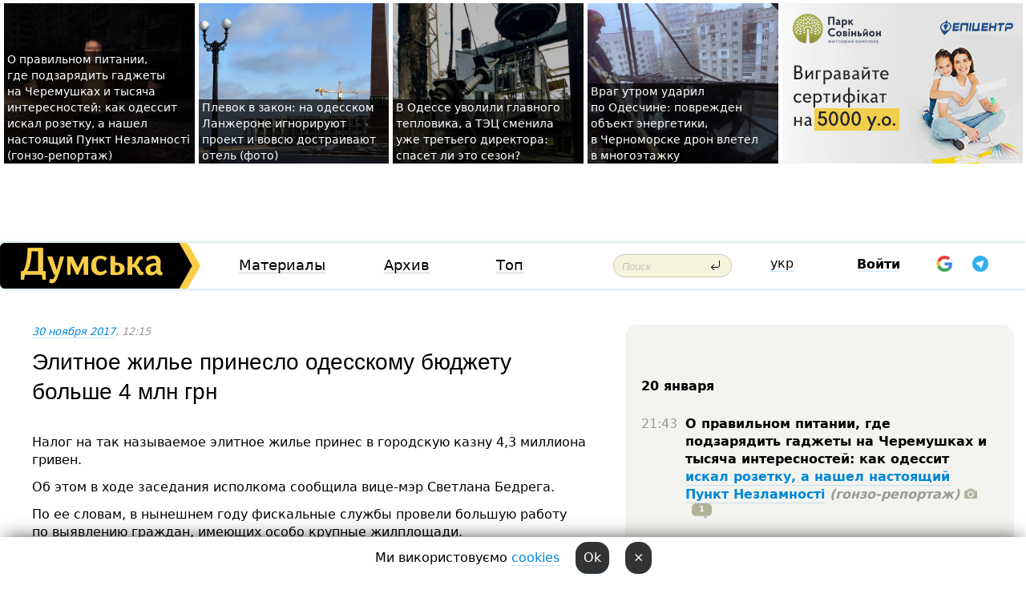

--- FILE ---
content_type: text/html; charset=windows-1251
request_url: https://dumskaya.net/news/elitnoe-zhile-prineslo-odesskomu-byudzhetu-bolsh-079930/
body_size: 16853
content:
<!-- yes ads --><!-- 19 0    --><!-- [ 0 ]--><!-- 3 0    --><!-- [ 0 ]--><!-- 7 0    --><!-- [ 0 ]--><!-- 1 0    --><!-- [ 0 ]--><!-- 8 0    --><!-- [ 0 ]--><!-- 6 0    --><!-- [ 0 ]--><!DOCTYPE html PUBLIC "-//W3C//DTD XHTML 1.0 Transitional//EN" "http://www.w3.org/TR/xhtml1/DTD/xhtml1-transitional.dtd">
<html>
<head>
<link rel="alternate" hreflang="ru" href="https://dumskaya.net/news/elitnoe-zhile-prineslo-odesskomu-byudzhetu-bolsh-079930/" /><meta http-equiv="Content-Type" content="text/html; charset=windows-1251" />
<title>Элитное жилье принесло одесскому бюджету больше 4 млн грн  | Новости Одессы</title>
<meta name="Description" content="Налог на&nbsp;так&nbsp;называемое элитное жилье принес в&nbsp;городскую казну 4,3&nbsp;миллиона гривен." /><meta name="apple-itunes-app" content="app-id=980928710">
<meta name="google-play-app" content="app-id=com.wininteractive.dumskaya">
<meta property="fb:app_id" content="192205030793137" />
<meta name="robots" content="max-image-preview:standard">

<meta http-equiv="X-UA-Compatible" content="IE=edge" />
<meta name="geo.position" content="46.466667;30.733333" />
<meta name="ICBM" content="46.466667, 30.733333" />
<meta name="geo.placename" content="Odessa, Ukraine" />
<meta name="geo.region" content="ua" />
<meta name="google-signin-client_id" content="192778080836-sl2lvtcv4ptsj6cgpp99iq5cgldh1bmq.apps.googleusercontent.com">
 <link rel="stylesheet" type="text/css" href="/css/main28.css?5" media="screen" />

<link rel="stylesheet" type="text/css" href="/css/print.css" media="print" />




<!--[if IE]>
<link rel="stylesheet" type="text/css" href="/css/ie.css"  media="screen"/>
<![endif]-->
<link rel="SHORTCUT ICON" href="/i3/favicon.png" />



<!-- Google tag (gtag.js) 
<script async src="https://www.googletagmanager.com/gtag/js?id=G-2EMXL010BL"></script>
<script>
  window.dataLayer = window.dataLayer || [];
  function gtag(){dataLayer.push(arguments);}
  gtag('js', new Date());

  gtag('config', 'G-2EMXL010BL');
</script>


<script async src="https://securepubads.g.doubleclick.net/tag/js/gpt.js"></script>
-->


<meta property="og:url" content="https://dumskaya.net/news/elitnoe-zhile-prineslo-odesskomu-byudzhetu-bolsh-079930/" />
<meta property="og:title" content="Элитное жилье принесло одесскому бюджету больше 4 млн грн" />
<meta property="og:type" content="article" />
<script>

  window.googletag = window.googletag || {cmd: []};
  googletag.cmd.push(function() {
    googletag.defineSlot('/22908122590,22969254535/dumskaya.net_desktop_article_bottom', [728, 90], 'div-gpt-ad-1696932866002-0').addService(googletag.pubads());
    googletag.pubads().enableSingleRequest();
    googletag.enableServices();
  });

window.googletag = window.googletag || {cmd: []};
googletag.cmd.push(function() {
googletag.defineSlot('/22908122590,22969254535/dumskaya.net_desktop_article_right_1', [[160, 600], [300, 250], [300, 600]], 'div-gpt-ad-1695373137563-0').addService(googletag.pubads());
googletag.pubads().enableSingleRequest();
googletag.enableServices();
});
</script>
<script>
window.googletag = window.googletag || {cmd: []};
googletag.cmd.push(function() {
googletag.defineSlot('/22908122590,22969254535/dumskaya.net_desktop_article_right_2', [[300, 250], [160, 600], [300, 600]], 'div-gpt-ad-1695373508230-0').addService(googletag.pubads());
googletag.pubads().enableSingleRequest();
googletag.enableServices();
});
</script>

<div id="fb-root"></div>
<script>(function(d, s, id) {
  var js, fjs = d.getElementsByTagName(s)[0];
  if (d.getElementById(id)) return;
  js = d.createElement(s); js.id = id;
  js.src = "//connect.facebook.net/ru_RU/all.js#xfbml=1&appId=192205030793137";
  fjs.parentNode.insertBefore(js, fjs);
}(document, 'script', 'facebook-jssdk'));</script><script type="text/javascript" src="/js/main5.js?3"></script>
 	
<link rel="image_src" href="http://dumskaya.net/i3/facebookblank.png" />
<meta property="og:image" content="http://dumskaya.net/i3/facebookblank.png"/><script type="text/javascript" src="/js/swfobject.js"></script>
<!--<script type="text/javascript" src="/js/adriver.core.2.js"></script>-->
<script src="https://apis.google.com/js/platform.js" async defer></script>


<!-- Meta Pixel Code -->
<script>
  !function(f,b,e,v,n,t,s)
  {if(f.fbq)return;n=f.fbq=function(){n.callMethod?
  n.callMethod.apply(n,arguments):n.queue.push(arguments)};
  if(!f._fbq)f._fbq=n;n.push=n;n.loaded=!0;n.version='2.0';
  n.queue=[];t=b.createElement(e);t.async=!0;
  t.src=v;s=b.getElementsByTagName(e)[0];
  s.parentNode.insertBefore(t,s)}(window, document,'script',
  'https://connect.facebook.net/en_US/fbevents.js');
  fbq('init', '194518193344446');
  fbq('track', 'PageView');
</script>
<noscript><img height="1" width="1" style="display:none"
  src="https://www.facebook.com/tr?id=194518193344446&ev=PageView&noscript=1"
/></noscript>
<!-- End Meta Pixel Code -->


</head>




<body onload="" >

<header>

<noindex class=counter>
</noindex>

<div id=tops style='max-width:100%; width:100%;'>
<a name=top></a>

<!-- 2 3    --><!-- banner 1179 ЗАРС_ПК: priority: 2 shows:0<Br> --><!-- banner 1165 зезман2: priority: 1 shows:0<Br> --><!-- banner 1181 брендинг: priority: 1 shows:0<Br> --><!-- [ 0 ]--><table width=100% style='margin-top:3px;'><tr>
<td>


<table class=topstable style='width:100%; max-width:100%'><tr>
<td style='width:3px;'>&nbsp;</td>



<td class=tops style='background: url(/pics/b2/75933newsvideopic_gde-podzaryadit-gadzhety-na-cheremushkah-kak-pra1768739422190025.jpg) no-repeat; 
background-position: center top; background-size:cover; text-indent:0; padding:0 ;height:200px; vertical-align:bottom; ; cursor: pointer;' onclick="window.location='/news/gde-podzaryadit-gadzhety-na-cheremushkah-kak-pra-190025/';">
<div style='margin-left:4px; margin-right:4px; box-shadow: 4px 0 0 rgba(0,0,0,0.7), -4px 0 0 rgba(0,0,0,0.7); background:rgba(0,0,0,0.7);'><a href=/news/gde-podzaryadit-gadzhety-na-cheremushkah-kak-pra-190025/ style='text-indent:0; color:#fff; font-size:14px;
   display: inline; margin-bottom:0; line-height:20px; border: none; text-decoration: none;'>О&nbsp;правильном питании, где&nbsp;подзарядить гаджеты на&nbsp;Черемушках и&nbsp;тысяча интересностей: как&nbsp;одессит искал розетку, а&nbsp;нашел настоящий Пункт Незламності (гонзо-репортаж) </a></div>
</td>
<td style='width:3px;'>&nbsp;</td>
<td class=tops style='background: url(/pics/c3/picturepicture_176882963349435978464365_3904.jpeg) no-repeat; 
background-position: center top; background-size:cover; text-indent:0; padding:0 ;height:200px; vertical-align:bottom; ; cursor: pointer;' onclick="window.location='/news/plevok-v-zakon-na-odesskom-lanzherone-ignoriruyu-190034/';">
<div style='margin-left:4px; margin-right:4px; box-shadow: 4px 0 0 rgba(0,0,0,0.7), -4px 0 0 rgba(0,0,0,0.7); background:rgba(0,0,0,0.7);'><a href=/news/plevok-v-zakon-na-odesskom-lanzherone-ignoriruyu-190034/ style='text-indent:0; color:#fff; font-size:14px;
   display: inline; margin-bottom:0; line-height:20px; border: none; text-decoration: none;'>Плевок в&nbsp;закон: на&nbsp;одесском Ланжероне игнорируют проект и&nbsp;вовсю достраивают отель (фото) </a></div>
</td>
<td style='width:3px;'>&nbsp;</td>
<td class=tops style='background: url(/pics/b8/42388newsvideopic_odesskiy-blekaut_40811768843028190028.jpg) no-repeat; 
background-position: center top; background-size:cover; text-indent:0; padding:0 ;height:200px; vertical-align:bottom; ; cursor: pointer;' onclick="window.location='/news/odesskiy-blekaut_4081-190028/';">
<div style='margin-left:4px; margin-right:4px; box-shadow: 4px 0 0 rgba(0,0,0,0.7), -4px 0 0 rgba(0,0,0,0.7); background:rgba(0,0,0,0.7);'><a href=/news/odesskiy-blekaut_4081-190028/ style='text-indent:0; color:#fff; font-size:14px;
   display: inline; margin-bottom:0; line-height:20px; border: none; text-decoration: none;'>В&nbsp;Одессе уволили главного тепловика, а&nbsp;ТЭЦ&nbsp;сменила уже&nbsp;третьего директора: спасет ли&nbsp;это&nbsp;сезон? </a></div>
</td>
<td style='width:3px;'>&nbsp;</td>
<td class=tops style='background: url(/pics/b2/56220newsvideopic_vrag-utrom-udaril-po-odeschine-povrezhden-obekt1768893012190039.jpg) no-repeat; 
background-position: center top; background-size:cover; text-indent:0; padding:0 ;height:200px; vertical-align:bottom; ; cursor: pointer;' onclick="window.location='/news/vrag-utrom-udaril-po-odeschine-povrezhden-obekt-190039/';">
<div style='margin-left:4px; margin-right:4px; box-shadow: 4px 0 0 rgba(0,0,0,0.7), -4px 0 0 rgba(0,0,0,0.7); background:rgba(0,0,0,0.7);'><a href=/news/vrag-utrom-udaril-po-odeschine-povrezhden-obekt-190039/ style='text-indent:0; color:#fff; font-size:14px;
   display: inline; margin-bottom:0; line-height:20px; border: none; text-decoration: none;'>Враг&nbsp;утром ударил по&nbsp;Одесчине: поврежден объект энергетики, в&nbsp;Черноморске дрон влетел в&nbsp;многоэтажку </a></div>
</td>
<td style='width:3px;'>&nbsp;</td>
</tr></table>

</td>




<td height=214 width=304>
<!--!2--><!--ban2--> <noindex><a href=/ad//click/?ban=1179 target=_blank rel=nofollow class=nobo style='border:none'><img  class=nobo  src=/banner/zarspk/ alt='ЗАРС_ПК' ></a><br></noindex> <!--]ban2-->
</td>

</tr></table></div>


<nav id=nav class=nav> <!-- ng 18px -->
<div id=menuitems style='background-color:#fff;'>

<div class=logocell><a href=/ title='Думская - новости Одессы, анализ одесской политики. Интересные новости в Одессе 
 и аналитические статьи.' style='height:57px;font-size:0; border:none;'><img src=/i/logoua.png 
alt='Думская - новости Одессы, анализ одесской политики. 
Интересные новости в Одессе и аналитические статьи.' style='display:inline-block;height:57px;'>
</a></div>
<div class=rightcell>  <!-- right cell -->
<div class=innertable>  <!-- inner table -->

<!-- menu cell -->
<div class=cell2pc></div>
<div class=menuitemscell>

<!-- menu table-->
<div class=menutable> 
<div style='display: table-cell; width:26%; text-align:left;'><a title='...... .. ......' href=/articles/ class=menuitem>Материалы</a></div><div style='display: table-cell; width:25%;'><a class=menuitemsel title='Архив' href=/allnews/>Архив</a></div><div style='display: table-cell; width:23%;'><a title='Найбільш популярні новини Одеси за тиждень' href=/topweek/ class=menuitem>Топ</a></div></div>
</div>
<!--<div class=cell2pc></div>-->
<!--<div class=cellline></div>-->
<!-- search cell -->
<div class=cellsearch>
<form class=searchform action=/search/// method=get style=''><div style='position:relative; width:100%'>
<input id=first class=searchinp type=text name=query placeholder='Поиск' 
onfocus="this.placeholder = ''" onblur="this.placeholder = 'Поиск'" >
<input type=image src=/i/enter.png class=searchgo>
</div></form></div>
<!--<div class=cellline></div>-->
<div style='display: table-cell; width:6%;'><div style='padding-top:15px;'><a style='color:#000' href=/setlang/ua/>укр</a></div> </div>
<script>
function showuserinfo()
{ 
 g('userinfo').className="userinfovisible";
 document.body.addEventListener('click', boxCloser, false);
}

function hideuserinfo()
{ 
 g('userinfo').className="userinfohidden";
 document.body.removeEventListener('click', boxCloser, false);
}

var last=0;

function ts()
{
 return new Date().getTime()/1000;
}

function shownewcomments()
{ 
 if (ts()-last<0.1) return;
 document.body.addEventListener('click', boxCloser, false);
 g('newcomments').className="newcommentsvisible";
 g('newcomments').style.display='block';
 g('nclink').href="javascript:hidenewcomments()";
 last=ts();
}

function hidenewcomments()
{ 
 if (ts()-last<0.1) return;
 document.body.removeEventListener('click', boxCloser, false);
 g('newcomments').className="newcommentshidden";
 g('newcomments').style.display='none';
 g('nclink').href="javascript:shownewcomments()";
 last=ts();
}


function boxCloser(e)
{
//alert(e.target.id);
  if (e.target.id != 'userinfo' && e.target.id != 'newcomments' && e.target.id != 'login' && e.target.id != 'psw')
  {
    hideuserinfo();
    hidenewcomments();
  }
}  

window.onscroll = function() {
t=window.pageYOffset;
 if (t>302){
 g('nav').className='navfixed';
 document.getElementsByTagName("BODY")[0].style.marginTop='141px';
 document.getElementById("newcomments").style.top='57px';
}
else
{
 g('nav').className='nav';
 document.getElementsByTagName("BODY")[0].style.marginTop='0';
 document.getElementById("newcomments").style.top='360px';
}
}

</script>
<!--<div class=cell2pc></div>-->
<div class=celluser style='text-align: center;'>
<div class=cellnouser style='height:30px; width:335px; vertical-align:middle; text-align:center;'><div class=cell1user style='text-align:center; margin:0 auto;'>
<div style='display: inline-block;position: relative;'>
<div style='display: inline-block;'>
<a href=javascript:showuserinfo()  id=pp
 style='color:#000;text-decoration:none;margin-left:0;display:inline-block;line-height:16px;'><b>Войти</b></a><script>

  function urlencode( s )
   {
      return encodeURIComponent( s );
   }


function authInfo(data) {
uid=data.session.user.id;
first_name=data.session.user.first_name;
last_name=data.session.user.last_name;
hash="expire="+data.session.expire+"&mid"+data.session.mid+"&secret="+data.session.secret+"&sid="+data.session.sid+"&sig="+data.session.sig;
window.location="/vkreg///"+urlencode(uid)+"/?returnurl="+urlencode(window.location.href)+"&name="+urlencode(first_name)+" "+urlencode(last_name)+"&hash="+urlencode(hash);
}

</script>
<!--<img src=/i3/fb-login.gif id=zz onclick="FB.login( registerfb(), {scope: 'email'})  " style='margin-left:20px;padding-bottom:3px;vertical-align:middle;cursor:pointer;width:20px;height:20px;'>
-->

      <script>


var accessToken='';

function registerfb()
{
FB.api('/me', function(response) {

FB.getLoginStatus(function(response) {
 accessToken=response.authResponse.accessToken;
});
var name= response.name;
var email= response.email;
var id= response.id; 
var link= response.link;
var public_key = accessToken;
window.location="/fbreg///?fbid="+urlencode(id)+"&fbname="+urlencode(name)+"&fburl="+urlencode('/news/elitnoe-zhile-prineslo-odesskomu-byudzhetu-bolsh-079930///')+"&fbemail="+urlencode(email)+"&key="+urlencode(public_key);
});
}
        window.fbAsyncInit = function() {
          FB.init({
            appId      : '192205030793137',
            version    : 'v3.2',
            status     : true, 
            cookie     : true,
            xfbml      : true,
            oauth      : true,
          });
        };
        (function(d){
           var js, id = 'facebook-jssdk'; if (d.getElementById(id)) {return;}
           js = d.createElement('script'); js.id = id; js.async = true;
           js.src = "//connect.facebook.net/en_US/sdk.js";
           d.getElementsByTagName('head')[0].appendChild(js);
         }(document));
      </script>

<div  style='display:inline-block; padding-left:15px;vertical-align:middle;' id=fblog>  <div id="fb-root"></div>
<div class="fb-login-button" on-login="registerfb()" data-scope="email">&rarr;</div></div>

<div class="g-signin2" data-onsuccess="onSignIn" id=gbtn style='display:none;'></div>



<form id=gform2 method=post action="/googlereg/" style='display:none;'>
<input type=hidden name=gid id=gid2>
<input type=hidden name=nickname id=nickname2>
<input type=hidden name=email id=email2>
<input type=hidden name=pic id=pic2>
<input type=hidden name=backurl value="/news/elitnoe-zhile-prineslo-odesskomu-byudzhetu-bolsh-079930///">
</form>

<div id=tgbtn style='display:none;'><script async src="https://telegram.org/js/telegram-widget.js?22" data-telegram-login="dumskayalogin_bot" data-size="small" data-auth-url="https://dumskaya.net/telegram//login/" data-request-access="write"></script>
</div>


<script>
function onSignIn(googleUser)
{
 var profile = googleUser.getBasicProfile();
 g('gid2').value=profile.getId();
 g('nickname2').value=profile.getName();
 g('email2').value=profile.getEmail();
 g('pic2').value=profile.getImageUrl();
 g('gform2').submit();
}

function z()
{
show('gbtn');
hide('xx');
hide('zz');
hide('tg');
hide('fblog');
hide('pp');
}

function tg()
{
show('tgbtn');
hide('xx');
hide('zz');
hide('fblog');
hide('tg');
hide('pp');
}

</script>

<img src=/i3/google.png id=xx onclick="z();" 
style='margin-left:20px;padding-bottom:3px;vertical-align:middle;cursor:pointer;width:20px;height:20px;'>

<img src=/i/telegram.png id=tg onclick="tg();" 
style='margin-left:20px;padding-bottom:3px;vertical-align:middle;cursor:pointer;width:20px;height:20px;'>
</div>
<div id=userinfo class=userinfohidden style='position:absolute;width:250px;left:-90px;'><div style='padding:20px;' >
<center ><b>Войти</b></center><br>
<form action=/enter/ method=post>
<input type=hidden id=turing name=turing value=43>
<script>
 document.getElementById('turing').value='42';
</script>
<input type=hidden name=backurl value=''>

<table id=userinfo1>
<tr><td width=150 style='padding-top:3px;'>E-mail<br><br> </td><td> 
<input type=text id=login name=login value='' class=inp17>  </td></tr>
<tr><td style='padding-top:3px;'>Пароль<br><br></td><td> <input type=password id=psw name=password class=inp17>  </td></tr>
</tr>



<tr><td></td>  <td align=right><input name=submitbutton type=submit value='Войти' style=';width:90px; display:block;'>
</td><td> 

</table>
</form>
<Br><a href=/register/>Регистрация</a><br><a href=/skleroz/>Восстановление пароля</a>
</div>
</div>
</div>
</div>
</div>


<div id=newcomments class=newcommentshidden><div style='padding:8px;font-size:13px; font-weight:bold;'> Новые комментарии:</div></div>
</div>

</div><!-- inner table -->
</div> <!-- right cell -->
</div> <!-- menuitems -->

</nav>

</header>
<br>



<div class=content>
<script type="text/javascript">

AJAX2("/ajaxcounter///?page=079930&pclass=20&mob=0");

  
document.onkeydown = NavigateThrough;
function NavigateThrough (event)
    {
    if (!document.getElementById) return;
    if (window.event) event = window.event;
	if (event.ctrlKey && ((event.keyCode == 0xA)||(event.keyCode == 0xD)) )
	    {
var x = window.getSelection();
var z = x.anchorNode.parentNode;
var t= z.innerText;
//alert();

var sel = window.getSelection().toString();
sel=sel.replace("&nbsp;", " ");
t=t.replace("&nbsp;", " ");
          
sel=sel.replace(/\u00A0/g, " ");
t=t.replace(/\u00A0/g, " ");
//alert(t);
AJAX("/news/elitnoe-zhile-prineslo-odesskomu-byudzhetu-bolsh-079930/ctrlenter/",encodeURI(sel+"///"+t));
alert("Информация про ошибку отправлена в редакцию! Спасибо за помощь");
           }
    }
</script>
<img src="/ajaxcounter///?page=079930&pclass=20&mob=0" width=1 height=1 style='visibility:none'>


<Br><Br>
  
<link rel="canonical" href="https://dumskaya.net/news/elitnoe-zhile-prineslo-odesskomu-byudzhetu-bolsh-079930/" />

<table width=100% style='max-width:1600px;'><tr>

<td class=newscol style='padding-right:20px; border:0; background: #fff;' rowspan=2>

<div style='max-width:700px; margin: 0 auto; font-size:16px; background:#fff;'>




    


<div style='color:#999; font-size:13px;'><i><a href=/allnews///2017/11/30/>30 ноября 2017</a>, 12:15</i>  &nbsp;&nbsp;  </div>



<div style='height:10px;'></div>

<h1>Элитное жилье принесло одесскому бюджету больше 4 млн грн</h1>

<br>

   







</div></div>


<script>

function photovote(id)
{
 AJAX("/index.php?class=29&id="+id+"&settemplate=vote");
}

</script>


<style>
#textdiv
{
 max-width:700px;
margin: 0 auto;
margin-bottom:10px;
}
</style>

<div id=textdiv style=' background:#fff;padding-left:20px; padding-right:20px; '>

  
<p>Налог на&nbsp;так&nbsp;называемое элитное жилье принес в&nbsp;городскую казну 4,3&nbsp;миллиона гривен.</p><p>Об этом в&nbsp;ходе заседания исполкома сообщила вице-мэр Светлана Бедрега. </p>




</div>



<div style='background:#fff;'>


</div>



<div id=textdiv style=' background:#fff; padding-left:20px; padding-right:20px;'>

<p>По ее&nbsp;словам, в&nbsp;нынешнем году фискальные службы провели большую работу по&nbsp;выявлению граждан, имеющих особо крупные жилплощади.</p><p>&laquo;Было зафиксировано 292&nbsp;человека, которые по&nbsp;данному налогу заплатили в&nbsp;бюджет 4,3&nbsp;млн&nbsp;грн&raquo;, &mdash;&nbsp;отметила она. </p><p>Напомним, что&nbsp;речь идет о&nbsp;тех&nbsp;гражданах, которые имеют квартиру площадью свыше 300&nbsp;квадратных метров или&nbsp;частный дом&nbsp;площадью свыше 500&nbsp;квадратных метров. Они&nbsp;платят городу по&nbsp;25&nbsp;тысяч гривен в&nbsp;год. </p>&nbsp;<script>
</script><br>

 <b>СМЕРТЬ РОССИЙСКИМ ОККУПАНТАМ!</b>  
<br>


<!-- -->




</div>


<div style='max-width:700px; margin: 0 auto; font-size:16px; '>
<div style='background:#fff;'>






                                 
                                   





 <!--!19-->

<script>
  setTimeout("AJAX('/ad//ajaxsaveview/?place=1');",5000);
</script>










</div></div>


  

<br><br>
<span style='color:#bbb'>Заметили ошибку? Выделяйте слова с ошибкой и нажимайте control-enter<br></span>
<div class=hideprint>
<br>

 








<div style='background:#fff;'>

<table><tr>
<!--<td width=75>
<NOINDEX><a href="http://twitter.com/share" class="twitter-share-button" data-text="Элитное жилье принесло одесскому бюджету больше 4 млн грн #odessa" data-count="horizontal" data-via="dumskaya_net">Tweet</a><script type="text/javascript" src="https://platform.twitter.com/widgets.js"></script></NOINDEX>
</td>-->


<td width=180 align=left>
<NOINDEX>

<div class="fb-like" data-href="https://dumskaya.net/news/elitnoe-zhile-prineslo-odesskomu-byudzhetu-bolsh-079930/" data-send="false" data-layout="button_count" data-width="150" data-show-faces="true" data-action="recommend" data-font="tahoma"></div>
</NOINDEX>
</td>
<Td>
 <a href=#top>Наверх &uarr;</a>
</td>
</tr></table>
</div>
</div>

<div style='background:#fff;'>
<br><div class="line1" style='margin-bottom:7px;'> </div>
<div class=hideprint>


<!--!3-->
</div>
</div>



</div>

<div style='display:'>




<div style='display: inline-block; vertical-align:top'>
<br><br><!--!7-->
</div>

<div style='height:7px;'></div>
</div>
<div class=hideprint>
<div class=line1> </div>



<div style='display:; background:#fff'>




<script>
function comform(id)
{
var t='<br><form action=/comment/'+id+'/addcomment// method=post id=f'+id+' style=display:inline onsubmit="return socialsubmit('+id+')">';
t+='<input type=hidden name=returnurl value="/news/elitnoe-zhile-prineslo-odesskomu-byudzhetu-bolsh-079930///">';
t+='<textarea name=comment class=sendtextbig id=text'+id+'></textarea><div style="display:none; padding:5px; background:#eee;" id=putpic'+id+'>Адрес картинки в интернете: <input type=text name=picsource style="width:400px" id=putpicsrc'+id+'></div><input type=submit value="Ответить" name=ans><input type=button value="Вставить картинку" onclick=putpic('+id+') id=putpicbtn'+id+'><Br></form> ';
x=g('comm'+id);
x.innerHTML=t;
g('text'+id).focus();
}

function unhidecom(id)
{
 hide('hidlink'+id);
 show('hidden'+id);
}
</script>


<a name=comments> </a> <!--<B>Комментарии:</b> 
<br> --> <br> 



<script>

var setid=0;
var txt0='';

function ReplaceAll(Source,stringToFind,stringToReplace){
  var temp = Source;
    var index = temp.indexOf(stringToFind);
        while(index != -1){
            temp = temp.replace(stringToFind,stringToReplace);
            index = temp.indexOf(stringToFind);
        }
        return temp;
}

function save(id)
{
 txt= g('ed'+id).value;
 txt=ReplaceAll(txt,".","&#46;");
 txt=encodeURIComponent(txt);
//alert(txt);
 AJAX("/comment//saveedit/"+id+"/"+ txt +"/");
}

function cancel(id)
{
 g('ctxt'+id).innerHTML=txt0;
 show('edlink'+id);
}

function editcom(id)
{
 hide('edlink'+id);
 txt0=g('ctxt'+id).innerHTML;
 txt=ReplaceAll(txt0,"<br>",String.fromCharCode(10));
 txt=ReplaceAll(txt,"&laquo;",'"');
 txt=ReplaceAll(txt,"&raquo;",'"');
 txt=ReplaceAll(txt,"&nbsp;",' ');
 txt=ReplaceAll(txt,"&mdash;",'-');

 txt=ReplaceAll(txt,"Сохранить изменения Отмена",'');


 txt=ReplaceAll(txt,"«",'"');
 txt=ReplaceAll(txt,"»",'"');

 txt=ReplaceAll(txt,"https://www.youtube.com/embed/", ">https://www.youtube.com/watch?v=");
 txt=ReplaceAll(txt,'" frameborder=','<');

 txt=txt.replace(/(<([^>]+)>)/ig,"");
 g('ctxt'+id).innerHTML="<textarea id=ed"+id+" style='width:400px; height:200px;'>"+txt+"</textarea><br><button onclick=save("+id+") style='padding:5px;'>Сохранить изменения</button> <button onclick=cancel("+id+") style='padding:5px;'>Отмена</button>";
}


function win2utf(s)
{
 var t='';
   for(var i=0; i<s.length; i++)
    {
       c=s[i].charCodeAt(0);
       if (c<=127 || c>255) {t+=String.fromCharCode(c); continue; }
       if (c>=192 && c<=207)    {t+=String.fromCharCode(208)+'"'. String.fromCharCode(c-48); continue; }
       if (c>=208 && c<=239) {t+=String.fromCharCode(208)+String.fromCharCode(c-48); continue; }
       if (c>=240 && c<=255) {t+=String.fromCharCode(209)+String.fromCharCode(c-112); continue; }
       if (c==184) { t+=String.fromCharCode(209)+String.fromCharCode(209); continue; };
            if (c==168) { t+=String.fromCharCode(208)+String.fromCharCode(129);  continue; };
            if (c==184) { t+=String.fromCharCode(209)+String.fromCharCode(145); continue; };
            if (c==168) { t+=String.fromCharCode(208)+String.fromCharCode(129); continue; };
            if (c==179) { t+=String.fromCharCode(209)+String.fromCharCode(150); continue; };
            if (c==178) { t+=String.fromCharCode(208)+String.fromCharCode(134); continue; };
            if (c==191) { t+=String.fromCharCode(209)+String.fromCharCode(151); continue; };
            if (c==175) { t+=String.fromCharCode(208)+String.fromCharCode(135); continue; };
            if (c==186) { t+=String.fromCharCode(209)+String.fromCharCode(148); continue; };
            if (c==170) { t+=String.fromCharCode(208)+String.fromCharCode(132); continue; };
            if (c==180) { t+=String.fromCharCode(210)+String.fromCharCode(145); continue; };
            if (c==165) { t+=String.fromCharCode(210)+String.fromCharCode(144); continue; };
            if (c==184) { t+=String.fromCharCode(209)+String.fromCharCode(145); continue; };
   }
   return t;
}



function socialsubmit(id)
{
 
 
 if (!stop) g('f'+id).submit();
}


function showthread(id)
{
 hide('show'+id);
 show('data'+id);
}

function putpic(id)
{
 show('putpic'+id);
 g('putpicsrc'+id).focus();
 hide('putpicbtn'+id);
}

function admindel(id)
{
 AJAX("/index.php?class=27&id="+id+"&delcom=1");
}

function adminhide(id)
{
 AJAX("/index.php?class=27&id="+id+"&delcom=5");
}

function adminshow(id)
{
 AJAX("/index.php?class=27&id="+id+"&delcom=6");
}


function checkpic(id)
{
 var pic=g('compic'+id);

 if (pic.width>2200 || pic.height>2200)
 {
  pic.src='';
  pic.height=0;
  pic.width=0;
 }
else
{
 if (pic.width>900)
  pic.width=600;
 else
 if (pic.height>600) pic.height=600;
}
}


</script>



<div><a name=comment2369816></a>
 <div class=pb10  id=hidden2369816  >
<table><tr><td class=comtd1><a href=/user/nepredskazuemaya/ title='НеПрЕдСкАзУеМаЯ' style='border-bottom: none;'><img width=75 height=75 src=/pics/auserpics/userpic129670.jpg alt='НеПрЕдСкАзУеМаЯ' style='-webkit-border-radius: 38px; -moz-border-radius: 38px; border-radius: 38px;'></a></td><td cla1ss=comtd2>
<div style='background-color:#eee; border-radius:15px; padding:15px; color :#000; '>

<div style='min-height:25px;'><a href=/user/nepredskazuemaya/ class=user>НеПрЕдСкАзУеМаЯ</a>    <a href=/news/elitnoe-zhile-prineslo-odesskomu-byudzhetu-bolsh-079930/#comment2369816 class=comdate>30 ноября 2017, 12:22</a> &nbsp;   &nbsp; <span id=q2369816></span> &nbsp;  </div>
 <div id=ctxt2369816><font color=red>Комментарий нарушает <a href=/site/Pravila_obscheniya_na_nashem_sajte>правила</a> нашего сайта и был удалён.</font></div>
</div> 
&nbsp;&nbsp; <a class=comans href=javascript:comform(2369816)>Ответить</a> &nbsp;&nbsp;&nbsp;  

 <div id=comm2369816></div>

</td></tr></table>

</div><div class=comansd><div><a name=comment2369819></a>
 <div class=pb10  id=hidden2369819  >
<table><tr><td class=comtd1><a href=/user/joda-/ title='Joda' style='border-bottom: none;'><img width=75 height=75 src=/pics/auserpic.gif alt='Joda' style='-webkit-border-radius: 38px; -moz-border-radius: 38px; border-radius: 38px;'></a></td><td cla1ss=comtd2>
<div style='background-color:#eee; border-radius:15px; padding:15px; color :#000; '>

<div style='min-height:25px;'><a href=/user/joda-/ class=user>Joda</a>   &nbsp; <img src=/i/flags/de.gif alt='страна по ip - de'> <a href=/news/elitnoe-zhile-prineslo-odesskomu-byudzhetu-bolsh-079930/#comment2369819 class=comdate>30 ноября 2017, 12:28</a> &nbsp;   &nbsp; <span id=q2369819>+11</span> &nbsp;  &nbsp;&nbsp;&nbsp; </div>
 <div id=ctxt2369819>ну как обычно. 292 * 25000 = 7,3 млн. все норм, 3 украли</div>
</div> 
&nbsp;&nbsp; <a class=comans href=javascript:comform(2369819)>Ответить</a> &nbsp;&nbsp;&nbsp;  

 <div id=comm2369819></div>

</td></tr></table>

</div><div class=comansd><div id=show2370532 style='margin-left:70px;'><a href=javascript:showthread(2370532)><b>1 ответ &rarr;</b></a><br></div> <div id=data2370532 style='padding:5px;border:2px solid #ddd; display:none;'> <div><a name=comment2370532></a>
 <div class=pb10  id=hidden2370532  >
<table><tr><td class=comtd1><a href=/user/rss911/ title='rss911' style='border-bottom: none;'><img width=75 height=75 src=/pics/a8/userpic11684.gif alt='rss911' style='-webkit-border-radius: 38px; -moz-border-radius: 38px; border-radius: 38px;'></a></td><td cla1ss=comtd2>
<div style='background-color:#eee; border-radius:15px; padding:15px; color :#000; '>

<div style='min-height:25px;'><a href=/user/rss911/ class=user>rss911</a>    <a href=/news/elitnoe-zhile-prineslo-odesskomu-byudzhetu-bolsh-079930/#comment2370532 class=comdate>1 декабря 2017, 08:08</a> &nbsp;   &nbsp; <span id=q2370532>+1</span> &nbsp;  &nbsp;&nbsp;&nbsp; </div>
 <div id=ctxt2370532>А&nbsp;там&nbsp;счеты старые, &mdash;&nbsp;некоторые костяшки поизносились, поломались, и&nbsp;потерялись&#133</div>
</div> 
&nbsp;&nbsp; <a class=comans href=javascript:comform(2370532)>Ответить</a> &nbsp;&nbsp;&nbsp;  

 <div id=comm2370532></div>

</td></tr></table>

</div><div class=comansd></div></div> </div><br></div></div></div></div><div><a name=comment2369930></a>
 <div class=pb10  id=hidden2369930  >
<table><tr><td class=comtd1><a href=/user/d9d9/ title='d9d9' style='border-bottom: none;'><img width=75 height=75 src=/pics/auserpic.gif alt='d9d9' style='-webkit-border-radius: 38px; -moz-border-radius: 38px; border-radius: 38px;'></a></td><td cla1ss=comtd2>
<div style='background-color:#eee; border-radius:15px; padding:15px; color :#000; '>

<div style='min-height:25px;'><a href=/user/d9d9/ class=user>d9d9</a>   &nbsp; <img src=/i/flags/us.gif alt='страна по ip - us'> <a href=/news/elitnoe-zhile-prineslo-odesskomu-byudzhetu-bolsh-079930/#comment2369930 class=comdate>30 ноября 2017, 13:47</a> &nbsp;   &nbsp; <span id=q2369930>+3</span> &nbsp;  &nbsp;&nbsp;&nbsp; </div>
 <div id=ctxt2369930>Вообще-то налог на&nbsp;роскошь, а&nbsp;не&nbsp;на&nbsp;элитность. И&nbsp;жильё логично так&nbsp;называть.</div>
</div> 
&nbsp;&nbsp; <a class=comans href=javascript:comform(2369930)>Ответить</a> &nbsp;&nbsp;&nbsp;  

 <div id=comm2369930></div>

</td></tr></table>

</div><div class=comansd></div></div><div><a name=comment2369955></a>
 <div class=pb10  id=hidden2369955  >
<table><tr><td class=comtd1><a href=/user/nikolaevich-/ title='Nikolaevich' style='border-bottom: none;'><img width=75 height=75 src=/pics/auserpics/userpic84733.jpg alt='Nikolaevich' style='-webkit-border-radius: 38px; -moz-border-radius: 38px; border-radius: 38px;'></a></td><td cla1ss=comtd2>
<div style='background-color:#eee; border-radius:15px; padding:15px; color :#000; '>

<div style='min-height:25px;'><a href=/user/nikolaevich-/ class=user>Nikolaevich</a>   &nbsp; <img src=/i/flags/od.gif alt='страна по ip - od'> <a href=/news/elitnoe-zhile-prineslo-odesskomu-byudzhetu-bolsh-079930/#comment2369955 class=comdate>30 ноября 2017, 14:10</a> &nbsp;   &nbsp; <span id=q2369955>+5</span> &nbsp;  &nbsp;&nbsp;&nbsp; </div>
 <div id=ctxt2369955>Это&nbsp;разве деньги, это&nbsp;слёзы по&nbsp;сравнению с&nbsp;милиардным кредитом.</div>
</div> 
&nbsp;&nbsp; <a class=comans href=javascript:comform(2369955)>Ответить</a> &nbsp;&nbsp;&nbsp;  

 <div id=comm2369955></div>

</td></tr></table>

</div><div class=comansd></div></div>










<form action=/comments/610895/addcomment// style='display:inline' id=f enctype='multipart/form-data' method=post onsubmit="return socialsubmit('')"> 
        <input type=hidden name=MAX_FILE_SIZE value=1000000>
<input type=hidden name=returnurl value='/news/elitnoe-zhile-prineslo-odesskomu-byudzhetu-bolsh-079930///'>
<textarea name=comment class=sendtextbig id=text style='width:99%; max-width:420px;'></textarea><div style='display:none; padding:5px; background:#eee;' id=putpic>Адрес картинки в интернете: <input type=text name=picsource style='width:400px' id=putpicsrc></div><input type=submit value='Добавить комментарий'> <input type=button value='Вставить картинку' onclick=putpic('') id=putpicbtn>
</form> &nbsp;&nbsp; <a href=/site/Pravila_obscheniya_na_nashem_sajte>Правила</a><!--. &nbsp;&nbsp;<a href=/bans/>Забаненные</a> --> <div style='display: inline-block; margin-left:20px; vertical-align:top;'>

 <a href=#top>Наверх &uarr;</a>

</div>

<br><br>


<!--<div id=commentdisclaimer>Комментарии размещаются сторонними пользователями нашего сайта. Мнение редакции может не совпадать с мнением пользователей.</div>
<br>
-->



</div>

</div>

</td>









<td class="hideprint" style='padding-left:0;  border-right:0;width:500px; height:100%; '>





<div style='margin-right:15px;'>


<div style='padding:20px; border-radius:20px; margin-bottom:25px; border:1px solid #eee; display:none;'>
<a href=/sociologicalpoll//////////>Пройти соц. опрос от Думской:
<br><br>
Тема: &laquo;&raquo;</a>
</div>
</div>

<div id=news style='margin-right:15px;'>
<div>
<br>
  <!-- /22908122590,22969254535/dumskaya.net_desktop_article_right_1 -->
<!--<div id='div-gpt-ad-1695373137563-0' style='min-width: 160px; min-height: 250px;'>
<script>
googletag.cmd.push(function() { googletag.display('div-gpt-ad-1695373137563-0'); });
</script>
</div>
-->


<!--!1-->
<!--<Br>-->


<!--<br>
<a href=/ title='смотреть все новости Одессы' class=partyellow>Новости Одессы:</a>
<br>--> <br>


<div id=news style='background:0; border-radius:0; padding-left:0'>




<table>

<tr id=newstr1><Td class=newsdateline style='padding-top:0;' colspan=2><br>20 января<br></td></tr>
<tr id=newstr2><td style='padding-bottom:30px; text-align:left; width:50px;' ><span style='color:#999;padding-right:10px;'>21:43</span></td><td style='padding-bottom:30px; text-align:left; '  class=mega >  <span onclick=redir('/news/gde-podzaryadit-gadzhety-na-cheremushkah-kak-pra-190025/') style='font-weight:bold' class='ablack' >О правильном питании, где подзарядить гаджеты на Черемушках и тысяча интересностей: как одессит </span><a href=/news/gde-podzaryadit-gadzhety-na-cheremushkah-kak-pra-190025/ class=mega >искал розетку, а нашел настоящий Пункт Незламності</a><span onclick=redir('/news/gde-podzaryadit-gadzhety-na-cheremushkah-kak-pra-190025/') style='font-weight:bold' class='ablack' > <i style='color:#999'>(гонзо-репортаж)</i <nobr></span> <img src=/i/photos1.png alt='фотографии' style='display: inline; float: none; width:16px;'><a href=/news/gde-podzaryadit-gadzhety-na-cheremushkah-kak-pra-190025//#comments style='border:none;'><div style='display:inline-block; margin-left:8px; color:#fff; text-align:center;padding-top:0px; font-size:10px; width:25px; height:19px; background:url(/i/comments.png) no-repeat; background-size: 25px 19px;'>1</div></a></nobr> </td> </tr> 
 

<tr id=newstr3><td style='padding-bottom:30px; text-align:left; width:50px;' ><span style='color:#999;padding-right:10px;'>19:21</span></td><td style='padding-bottom:30px; text-align:left; ' >  Правоохранители тянут время? Волонтеры в Одесской области <a href=/news/pravoohorontci-tyagnut-chas-volonteri-zayavlyayu-190035/ >жалуются на задержки с возвратом автомобиля для военных</a><a href=/news/pravoohorontci-tyagnut-chas-volonteri-zayavlyayu-190035//#comments style='border:none;'><div style='display:inline-block; margin-left:8px; color:#fff; text-align:center;padding-top:0px; font-size:10px; width:25px; height:19px; background:url(/i/comments.png) no-repeat; background-size: 25px 19px;'>4</div></a></nobr> </td> </tr> 
 

<tr id=newstr4><td style='padding-bottom:30px; text-align:left; width:50px;' ><span style='color:#999;padding-right:10px;'>17:08</span></td><td style='padding-bottom:30px; text-align:left; ' ><a href=/news/ledyanaya-skazka-v-odesse-zamerz-tuman-fotozaris-190046/  style='border:none'><img src=/pics/d2/picturepicture_176890961260374443464383_43212.jpg style='width:125px; float:right'></a>  <span onclick=redir('/news/ledyanaya-skazka-v-odesse-zamerz-tuman-fotozaris-190046/') class='ablack'>Ледяная сказка: в Одессе </span><a href=/news/ledyanaya-skazka-v-odesse-zamerz-tuman-fotozaris-190046/ >замерз туман</a><span onclick=redir('/news/ledyanaya-skazka-v-odesse-zamerz-tuman-fotozaris-190046/') class='ablack'> <i style='color:#999'>(фотозарисовка)</i <nobr></span> <img src=/i/photos1.png alt='фотографии' style='display: inline; float: none; width:16px;'><a href=/news/ledyanaya-skazka-v-odesse-zamerz-tuman-fotozaris-190046//#comments style='border:none;'><div style='display:inline-block; margin-left:8px; color:#fff; text-align:center;padding-top:0px; font-size:10px; width:25px; height:19px; background:url(/i/comments.png) no-repeat; background-size: 25px 19px;'>8</div></a></nobr> </td> </tr> 
 

<tr id=newstr5><td style='padding-bottom:30px; text-align:left; width:50px;' ><span style='color:#999;padding-right:10px;'>15:00</span></td><td style='padding-bottom:30px; text-align:left; '  class=mega ><a href=/news/plevok-v-zakon-na-odesskom-lanzherone-ignoriruyu-190034/  class=mega  style='border:none'><img src=/pics/d3/picturepicture_176882963349435978464365_3904.jpeg style='width:125px; float:right'></a>  <span onclick=redir('/news/plevok-v-zakon-na-odesskom-lanzherone-ignoriruyu-190034/') style='font-weight:bold' class='ablack' >Плевок в закон: на одесском Ланжероне </span><a href=/news/plevok-v-zakon-na-odesskom-lanzherone-ignoriruyu-190034/ class=mega >игнорируют проект и вовсю достраивают отель</a><span onclick=redir('/news/plevok-v-zakon-na-odesskom-lanzherone-ignoriruyu-190034/') style='font-weight:bold' class='ablack' > <i style='color:#999'>(фото)</i <nobr></span> <img src=/i/photos1.png alt='фотографии' style='display: inline; float: none; width:16px;'><a href=/news/plevok-v-zakon-na-odesskom-lanzherone-ignoriruyu-190034//#comments style='border:none;'><div style='display:inline-block; margin-left:8px; color:#fff; text-align:center;padding-top:0px; font-size:10px; width:25px; height:19px; background:url(/i/comments.png) no-repeat; background-size: 25px 19px;'>35</div></a></nobr> </td> </tr> 
 

<tr id=newstr6><td style='padding-bottom:30px; text-align:left; width:50px;' ><span style='color:#999;padding-right:10px;'>13:45</span></td><td style='padding-bottom:30px; text-align:left; '  class=mega >  <span onclick=redir('/news/odesskiy-blekaut_4081-190028/') style='font-weight:bold' class='ablack' >В Одессе </span><a href=/news/odesskiy-blekaut_4081-190028/ class=mega >уволили главного тепловика, а ТЭЦ сменила уже третьего директора</a><span onclick=redir('/news/odesskiy-blekaut_4081-190028/') style='font-weight:bold' class='ablack' >: спасет ли это <nobr>сезон?</span><a href=/news/odesskiy-blekaut_4081-190028//#comments style='border:none;'><div style='display:inline-block; margin-left:8px; color:#fff; text-align:center;padding-top:0px; font-size:10px; width:25px; height:19px; background:url(/i/comments.png) no-repeat; background-size: 25px 19px;'>10</div></a></nobr> </td> </tr> 
 

<tr id=newstr7><td style='padding-bottom:30px; text-align:left; width:50px;' ><span style='color:#999;padding-right:10px;'>11:58</span></td><td style='padding-bottom:30px; text-align:left; ' >  <span onclick=redir('/news/odeskiy-karavay-vidpoviv-na-zakidi-v-sotcmerezha-190043/') class='ablack'>«Одесский каравай» </span><a href=/news/odeskiy-karavay-vidpoviv-na-zakidi-v-sotcmerezha-190043/ >ответил на обвинения в соцсетях о некачественной продукции</a><span onclick=redir('/news/odeskiy-karavay-vidpoviv-na-zakidi-v-sotcmerezha-190043/') class='ablack'> <i style='color:#999'>(новости компаний)</i <nobr></span><a href=/news/odeskiy-karavay-vidpoviv-na-zakidi-v-sotcmerezha-190043//#comments style='border:none;'><div style='display:inline-block; margin-left:8px; color:#fff; text-align:center;padding-top:0px; font-size:10px; width:25px; height:19px; background:url(/i/comments.png) no-repeat; background-size: 25px 19px;'>7</div></a></nobr> </td> </tr> 
 

<tr id=newstr8><td style='padding-bottom:30px; text-align:left; width:50px;' ><span style='color:#999;padding-right:10px;'>10:24</span></td><td style='padding-bottom:30px; text-align:left; ' >  <span onclick=redir('/news/sbu-zaderzhala-agenta-gru-rf-kotoryy-gotovil-tay-190041/') class='ablack'></span><a href=/news/sbu-zaderzhala-agenta-gru-rf-kotoryy-gotovil-tay-190041/ >Готовил взрывчатку для терактов в городах Украины</a><span onclick=redir('/news/sbu-zaderzhala-agenta-gru-rf-kotoryy-gotovil-tay-190041/') class='ablack'>: правоохранители задержали экс-правоохранителя из Одесской области <i style='color:#999'>(фото)</i <nobr></span> <img src=/i/photos1.png alt='фотографии' style='display: inline; float: none; width:16px;'><a href=/news/sbu-zaderzhala-agenta-gru-rf-kotoryy-gotovil-tay-190041//#comments style='border:none;'><div style='display:inline-block; margin-left:8px; color:#fff; text-align:center;padding-top:0px; font-size:10px; width:25px; height:19px; background:url(/i/comments.png) no-repeat; background-size: 25px 19px;'>2</div></a></nobr> </td> </tr> 
 

<tr id=newstr9><td style='padding-bottom:30px; text-align:left; width:50px;' ><span style='color:#999;padding-right:10px;'>08:33</span></td><td style='padding-bottom:30px; text-align:left; '  class=mega ><a href=/news/vrag-utrom-udaril-po-odeschine-povrezhden-obekt-190039/  class=mega  style='border:none'><img src=/pics/d8/picturepicture_176889302855157747464370_34065.jpg style='width:125px; float:right'></a>  Враг утром ударил по Одесчине: <a href=/news/vrag-utrom-udaril-po-odeschine-povrezhden-obekt-190039/ class=mega >поврежден объект энергетики, в Черноморске дрон влетел в многоэтажку</a> <img src=/i/photos1.png alt='фотографии' style='display: inline; float: none; width:16px;'> <img src=/i/video1.png alt='видео' style='display: inline; float: none; width:16px;'><a href=/news/vrag-utrom-udaril-po-odeschine-povrezhden-obekt-190039//#comments style='border:none;'><div style='display:inline-block; margin-left:8px; color:#fff; text-align:center;padding-top:0px; font-size:10px; width:25px; height:19px; background:url(/i/comments.png) no-repeat; background-size: 25px 19px;'>40</div></a></nobr> </td> </tr> 
 

<tr id=newstr10><Td class=newsdateline  colspan=2><a href=/allnews///2026/01/19/>19 января</a></td></tr>
<tr id=newstr11><td style='padding-bottom:30px; text-align:left; width:50px;' ><span style='color:#999;padding-right:10px;'>21:39</span></td><td style='padding-bottom:30px; text-align:left; ' >  <span onclick=redir('/news/samyy-bystryy-hishchnik-v-step-na-yuge-odeschiny-190018/') class='ablack'>Самый быстрый хищник: в степь на юге Одесчины </span><a href=/news/samyy-bystryy-hishchnik-v-step-na-yuge-odeschiny-190018/ >возвращается почти исчезнувший вид соколов</a><span onclick=redir('/news/samyy-bystryy-hishchnik-v-step-na-yuge-odeschiny-190018/') class='ablack'> <i style='color:#999'>(фото)</i <nobr></span> <img src=/i/photos1.png alt='фотографии' style='display: inline; float: none; width:16px;'><a href=/news/samyy-bystryy-hishchnik-v-step-na-yuge-odeschiny-190018//#comments style='border:none;'><div style='display:inline-block; margin-left:8px; color:#fff; text-align:center;padding-top:0px; font-size:10px; width:25px; height:19px; background:url(/i/comments.png) no-repeat; background-size: 25px 19px;'>1</div></a></nobr> </td> </tr> 
 

<tr id=newstr12><td style='padding-bottom:30px; text-align:left; width:50px;' ><span style='color:#999;padding-right:10px;'>20:02</span></td><td style='padding-bottom:30px; text-align:left; ' >  <span onclick=redir('/news/pod-odessoy-lyudi-perekryli-dorogu-iz-za-otsutst-190038/') class='ablack'>Под Одессой люди </span><a href=/news/pod-odessoy-lyudi-perekryli-dorogu-iz-za-otsutst-190038/ >перекрыли дорогу из-за отсутствия света</a><span onclick=redir('/news/pod-odessoy-lyudi-perekryli-dorogu-iz-za-otsutst-190038/') class='ablack'> <i style='color:#999'>(фото)</i <nobr></span> <img src=/i/photos1.png alt='фотографии' style='display: inline; float: none; width:16px;'><a href=/news/pod-odessoy-lyudi-perekryli-dorogu-iz-za-otsutst-190038//#comments style='border:none;'><div style='display:inline-block; margin-left:8px; color:#fff; text-align:center;padding-top:0px; font-size:10px; width:25px; height:19px; background:url(/i/comments.png) no-repeat; background-size: 25px 19px;'>40</div></a></nobr> </td> </tr> 
 

<tr id=newstr13><td style='padding-bottom:30px; text-align:left; width:50px;' ><span style='color:#999;padding-right:10px;'>18:55</span></td><td style='padding-bottom:30px; text-align:left; ' ><a href=/news/odesskiy-gorsovet-planiruet-peredat-zemli-sanato-190016/  style='border:none'><img src=/pics/d5/picturepicture_176866171587287218464262_46826.jpg style='width:125px; float:right'></a>  Уперлись в &laquo;гаражи&raquo;: почти 10 га санатория в Одессе <a href=/news/odesskiy-gorsovet-planiruet-peredat-zemli-sanato-190016/ >отдают для ребцентра военных, но есть нюанс</a> <img src=/i/photos1.png alt='фотографии' style='display: inline; float: none; width:16px;'><a href=/news/odesskiy-gorsovet-planiruet-peredat-zemli-sanato-190016//#comments style='border:none;'><div style='display:inline-block; margin-left:8px; color:#fff; text-align:center;padding-top:0px; font-size:10px; width:25px; height:19px; background:url(/i/comments.png) no-repeat; background-size: 25px 19px;'>2</div></a></nobr> </td> </tr> 
 

<tr id=newstr14><td style='padding-bottom:30px; text-align:left; width:50px;' ><span style='color:#999;padding-right:10px;'>16:44</span></td><td style='padding-bottom:30px; text-align:left; ' >  <span onclick=redir('/news/pomogal-izbezhat-sluzhby-zamkomandira-uchebnogo-190036/') class='ablack'></span><a href=/news/pomogal-izbezhat-sluzhby-zamkomandira-uchebnogo-190036/ >Помогал избежать службы</a><span onclick=redir('/news/pomogal-izbezhat-sluzhby-zamkomandira-uchebnogo-190036/') class='ablack'>: замкомандира учебного центра на Одесчине задержали на <nobr>взятке</span><a href=/news/pomogal-izbezhat-sluzhby-zamkomandira-uchebnogo-190036//#comments style='border:none;'><div style='display:inline-block; margin-left:8px; color:#fff; text-align:center;padding-top:0px; font-size:10px; width:25px; height:19px; background:url(/i/comments.png) no-repeat; background-size: 25px 19px;'>1</div></a></nobr> </td> </tr> 
 

<tr id=newstr15><td style='padding-bottom:30px; text-align:left; width:50px;' ><span style='color:#999;padding-right:10px;'>15:01</span></td><td style='padding-bottom:30px; text-align:left; ' >  «Доверяй бренду»: одесский депутат <a href=/news/doveryay-brendu-odesskiy-deputat-vyshel-v-svet-v-190033/ >вышел в свет в образе за восемь минималок</a><a href=/news/doveryay-brendu-odesskiy-deputat-vyshel-v-svet-v-190033//#comments style='border:none;'><div style='display:inline-block; margin-left:8px; color:#fff; text-align:center;padding-top:0px; font-size:10px; width:25px; height:19px; background:url(/i/comments.png) no-repeat; background-size: 25px 19px;'>9</div></a></nobr> </td> </tr> 
 

<tr id=newstr16><td style='padding-bottom:30px; text-align:left; width:50px;' ><span style='color:#999;padding-right:10px;'>14:08</span></td><td style='padding-bottom:30px; text-align:left; ' >  Самые сложные дела и иски против руководства страны: секретарем Большой палаты Верховного суда <a href=/news/samye-slozhnye-dela-i-iski-proitiv-rukovodstva-s-190032/ >стал опытный одесский юрист</a> <img src=/i/photos1.png alt='фотографии' style='display: inline; float: none; width:16px;'><a href=/news/samye-slozhnye-dela-i-iski-proitiv-rukovodstva-s-190032//#comments style='border:none;'><div style='display:inline-block; margin-left:8px; color:#fff; text-align:center;padding-top:0px; font-size:10px; width:25px; height:19px; background:url(/i/comments.png) no-repeat; background-size: 25px 19px;'>8</div></a></nobr> </td> </tr> 
 

<tr id=newstr17><td style='padding-bottom:30px; text-align:left; width:50px;' ><span style='color:#999;padding-right:10px;'>12:46</span></td><td style='padding-bottom:30px; text-align:left; ' >  <span onclick=redir('/news/holod-v-klassah-v-odesse-neskolko-desyatkov-shko-190031/') class='ablack'>Холод в классах: в Одессе несколько десятков школ </span><a href=/news/holod-v-klassah-v-odesse-neskolko-desyatkov-shko-190031/ >перешли на дистанционку</a><span onclick=redir('/news/holod-v-klassah-v-odesse-neskolko-desyatkov-shko-190031/') class='ablack'> <nobr></span><a href=/news/holod-v-klassah-v-odesse-neskolko-desyatkov-shko-190031//#comments style='border:none;'><div style='display:inline-block; margin-left:8px; color:#fff; text-align:center;padding-top:0px; font-size:10px; width:25px; height:19px; background:url(/i/comments.png) no-repeat; background-size: 25px 19px;'>3</div></a></nobr> </td> </tr> 
 

</table>


<div id=novis>
<a href=/newsarchive/>Все новости &rarr;</a><br>
<!--<a href=/vse/>Новости от других одесских СМИ на одной странице &rarr;</a> -->
</div>


</div>


<script>

function reload()
{
 AJAX("/root/Sajt/ajaxnewscolumn/");
 setTimeout("reload()", 160000);
}

// setTimeout("reload()", 160000);

</script>

<br><Br>
  <!-- /22908122590,22969254535/dumskaya.net_desktop_article_right_2 -->
<!--<div id='div-gpt-ad-1695373508230-0' style='min-width: 160px; min-height: 250px;'>
<script>
googletag.cmd.push(function() { googletag.display('div-gpt-ad-1695373508230-0'); });
</script>
</div>
 
<br><Br>
-->
  





<Br><br>

<a href=/articlesarchive/ class= partyellow  title='статьи, анализ новостей Одессы'>Статьи:</a>  
<br><br>


<table width=100%><tr><td width=105>
<div style='width:100px;'><a href=/article/narkotrafik-obshchak-barygi-i-greva-kak-ustroena/ class=piclink style='border:none;'><img src=/pics/b0/articlepic_narkotrafik-obshchak-barygi-i-greva-kak-ustroena3031_48247.jpg class=round3px></a> </div> </td><td valign=top> 


 <a href=http://dumskaya.net/article/narkotrafik-obshchak-barygi-i-greva-kak-ustroena/>Наркотрафик, общак, барыги и грева: как устроена теневая жизнь одесского СИЗО  </a>

</td></tr></table>

<br>

<table width=100%><tr><td width=105>
<div style='width:100px;'><a href=/article/prosunuti-pensioneri-propushcheni-zupinki-ta-ino/ class=piclink style='border:none;'><img src=/pics/b7/articlepic_prosunuti-pensioneri-propushcheni-zupinki-ta-ino3027_20231.jpeg class=round3px></a> </div> </td><td valign=top> 


 <a href=http://dumskaya.net/article/prosunuti-pensioneri-propushcheni-zupinki-ta-ino/>Просунуті пенсіонери, пропущені зупинки та іногородні водії: тест-драйв нових одеських маршрутів</a>

</td></tr></table>

<br>

<table width=100%><tr><td width=105>
<div style='width:100px;'><a href=/article/odessa-na-fone-rokirovok-kak-bolshie-kadrovye-ig/ class=piclink style='border:none;'><img src=/pics/b1/articlepic_odessa-na-fone-rokirovok-kak-bolshie-kadrovye-ig3026_81779.jpg class=round3px></a> </div> </td><td valign=top> 


 <a href=http://dumskaya.net/article/odessa-na-fone-rokirovok-kak-bolshie-kadrovye-ig/>Одесса на фоне рокировок: как большие кадровые игры Киева отразятся на городе и области?</a>

</td></tr></table>

<br>

<br><Br>   



<br><!--!8--><br>


<!--
<a href=/photos/ title='смотреть все фото новостей Одессы' class=partyellow style='margin-left:0; margin-bottom:10px;'>Новости Одессы в фотографиях:</a> <br><br>
-->



  
  
  
  
  
<div style='width:280px'>
<a href=https://t.me/OdessaDumskayaNet/108206><img src=/i/telegram.png width=15 height=15> <span style='font-size:12px;'>07:11</span></a><br>

 


<div ><img width=25 src='https://telegram.org/img/emoji/40/E29D95.png'>ВІДБІЙ повітряної тривоги<img width=25 src='https://telegram.org/img/emoji/40/E29D95.png'></div>
<div class="tgme_widget_message_reactions js-message_reactions"><span class="tgme_reaction"><img width=25 src='https://telegram.org/img/emoji/40/F09F998F.png'>16</span><span class="tgme_reaction"><img width=25 src='https://telegram.org/img/emoji/40/F09F918D.png'>4</span></div>
  </b></strong>
<Br><br>
  </div>
  

<div style='width:280px'>
<a href=https://t.me/OdessaDumskayaNet/108205><img src=/i/telegram.png width=15 height=15> <span style='font-size:12px;'>06:07</span></a><br>

 


<div ><img width=25 src='https://telegram.org/img/emoji/40/E29D97.png'>Увага. ПОВІТРЯНА ТРИВОГА<img width=25 src='https://telegram.org/img/emoji/40/E29D97.png'></div>
<div class="tgme_widget_message_reactions js-message_reactions"><span class="tgme_reaction"><img width=25 src='https://telegram.org/img/emoji/40/F09F998F.png'>85</span><span class="tgme_reaction"><img width=25 src='https://telegram.org/img/emoji/40/F09FA4AC.png'>55</span><span class="tgme_reaction"><img width=25 src='https://telegram.org/img/emoji/40/E29DA4.png'>5</span><span class="tgme_reaction"><img width=25 src='https://telegram.org/img/emoji/40/F09F91BB.png'>2</span><span class="tgme_reaction"><img width=25 src='https://telegram.org/img/emoji/40/F09F918D.png'>1</span></div>
  </b></strong>
<Br><br>
  </div>
  

<div style='width:280px'>
<a href=https://t.me/OdessaDumskayaNet/108203><img src=/i/telegram.png width=15 height=15> <span style='font-size:12px;'>22:47</span></a><br>

 


<div class="tgme_widget_message_grouped_wrap js-message_grouped_wrap" style=" width:280px;">
 <div class="tgme_widget_message_grouped js-message_grouped" style="paddington:133.333%">
 <div class="tgme_widget_message_grouped_layer js-message_grouped_layer" style="width:279px;height:372px">
 <a class="tgme_widget_message_photo_wrap grouped_media_wrap blured js-message_photo" style="left:0px;top:0px;width:279px;height:185px;margin-right:0px;margin-bottom:0px;display:inline-block;background-size: cover;background-image:url('https://cdn4.telesco.pe/file/[base64].jpg')" data-ratio="1.3333333333333" href="https://t.me/OdessaDumskayaNet/108203?single">
 <div class="grouped_media_helper" style="left:0;right:0;top:81px;bottom:82px;">
 <div class="tgme_widget_message_photo grouped_media" style="left:0;right:0;top:-20px;bottom:-19px;"></div>
 </div>
</a><a class="tgme_widget_message_photo_wrap grouped_media_wrap blured js-message_photo" style="left:0px;top:187px;width:279px;height:185px;margin-right:0px;margin-bottom:0px;display:inline-block;background-size: cover;background-image:url('https://cdn4.telesco.pe/file/[base64].jpg')" data-ratio="1.3333333333333" href="https://t.me/OdessaDumskayaNet/108204?single">
 <div class="grouped_media_helper" style="left:0;right:0;top:81px;bottom:82px;">
 <div class="tgme_widget_message_photo grouped_media" style="left:0;right:0;top:-20px;bottom:-19px;"></div>
 </div>
</a>
 </div>
 </div>
</div><div ><div ><img width=25 src='https://telegram.org/img/emoji/40/F09F92A1.png'> Графики отключений на 21 января<br/><br/><img width=25 src='https://telegram.org/img/emoji/40/E280BC.png'> Напоминаем, что <b>графики действуют только для жителей области и там, где это позволяет состояние сети.</b><br/><br/><a href=https://t.me/OdessaDumskayaNet/108203>Читать дальше</a>
  </b></strong>
<Br><br>
  </div>
  

<div style='width:280px'>
<a href=https://t.me/OdessaDumskayaNet/108202><img src=/i/telegram.png width=15 height=15> <span style='font-size:12px;'>21:47</span></a><br>

 


<a class="tgme_widget_message_photo_wrap 5440818687897178288 1266789317_460001456" href="https://t.me/OdessaDumskayaNet/108202" style=" width:280px;display:inline-block;background-size: cover;background-image:url('https://cdn4.telesco.pe/file/[base64].jpg')">
 <div class="tgme_widget_message_photo" style="padding-top:70.125%"></div>
</a><div ><img width=25 src='https://telegram.org/img/emoji/40/F09F9A99.png'><b>Правоохранители тянут время? Волонтеры в&nbsp;Одесской области жалуются на&nbsp;задержки с&nbsp;возвратом автомобиля для&nbsp;военных</b><br/><br/><img width=25 src='https://telegram.org/img/emoji/40/F09F97BA.png'>Уже более полутора лет волонтерское сообщество Сараты пытается вернуть автомобиль, купленный для нужд ВСУ, обратно в воинскую часть. По словам активистов, обращения в полицию, прокуратуру и к командованию результата не дали. Дело фактически стоит на месте.<br/><br/><a href=https://t.me/OdessaDumskayaNet/108202>Читать дальше</a>
  </b></strong>
<Br><br>
  </div>
  

<div style='width:280px'>
<a href=https://t.me/OdessaDumskayaNet/108201><img src=/i/telegram.png width=15 height=15> <span style='font-size:12px;'>21:08</span></a><br>

 


<div ><img width=25 src='https://telegram.org/img/emoji/40/E29D95.png'>ВІДБІЙ повітряної тривоги<img width=25 src='https://telegram.org/img/emoji/40/E29D95.png'></div>
<div class="tgme_widget_message_reactions js-message_reactions"><span class="tgme_reaction"><img width=25 src='https://telegram.org/img/emoji/40/F09F998F.png'>80</span><span class="tgme_reaction"><img width=25 src='https://telegram.org/img/emoji/40/F09F918D.png'>16</span><span class="tgme_reaction"><img width=25 src='https://telegram.org/img/emoji/40/E29DA4.png'>7</span><span class="tgme_reaction"><img width=25 src='https://telegram.org/img/emoji/40/F09FA4A3.png'>1</span></div>
  </b></strong>
<Br><br>
  </div>
  

<div style='width:280px'>
<a href=https://t.me/OdessaDumskayaNet/108200><img src=/i/telegram.png width=15 height=15> <span style='font-size:12px;'>20:58</span></a><br>

 


<div class="tgme_widget_message_poll js-poll">
 <div class="tgme_widget_message_poll_question"><img width=25 src='https://telegram.org/img/emoji/40/E29D93.png'>Жители Черемушек жалуются, что у них холодные батареи. А как у вас? (Пишите проблемные адреса в комментариях)</div>
 <div class="tgme_widget_message_poll_type">Anonymous Poll</div>
 <div class="tgme_widget_message_poll_options"> <div class="tgme_widget_message_poll_option tgme_widget_message_poll_option_radio_item js-poll_option" data-value="MA">
 <div class="tgme_widget_message_poll_option_radio"></div>
 <div class="tgme_widget_message_poll_option_value">
 <div class="tgme_widget_message_poll_option_text"><img width=25 src='https://telegram.org/img/emoji/40/F09F94A5.png')"><b><img width=25 src='https://telegram.org/img/emoji/40/F09F94A5.png'></b></i>Тепло</div>
 </div>
 </div> <div class="tgme_widget_message_poll_option tgme_widget_message_poll_option_radio_item js-poll_option" data-value="MQ">
 <div class="tgme_widget_message_poll_option_radio"></div>
 <div class="tgme_widget_message_poll_option_value">
 <div class="tgme_widget_message_poll_option_text"><img width=25 src='https://telegram.org/img/emoji/40/F09FA5B6.png')"><b><img width=25 src='https://telegram.org/img/emoji/40/F09FA5B6.png'></b></i>Холодно</div>
 </div>
 </div> <div class="tgme_widget_message_poll_option tgme_widget_message_poll_option_radio_item js-poll_option" data-value="Mg">
 <div class="tgme_widget_message_poll_option_radio"></div>
 <div class="tgme_widget_message_poll_option_value">
 <div class="tgme_widget_message_poll_option_text"><img width=25 src='https://telegram.org/img/emoji/40/F09FA494.png')"><b><img width=25 src='https://telegram.org/img/emoji/40/F09FA494.png'></b></i>Мне просто интересны результаты</div>
 </div>
 </div></div>
 <div class="tgme_widget_message_poll_votes">1,215 votes</div>
</div>
<div class="tgme_widget_message_reactions js-message_reactions"><span class="tgme_reaction"><img width=25 src='https://telegram.org/img/emoji/40/F09FA4AF.png'>3</span><span class="tgme_reaction"><img width=25 src='https://telegram.org/img/emoji/40/E29DA4.png'>1</span></div>
  </b></strong>
<Br><br>
  </div>
  

<div style='width:280px'>
<a href=https://t.me/OdessaDumskayaNet/108199><img src=/i/telegram.png width=15 height=15> <span style='font-size:12px;'>20:41</span></a><br>

 


<div >Предварительно ПВО. До отбоя старайтесь быть в безопасных местах</div>
<div class="tgme_widget_message_reactions js-message_reactions"><span class="tgme_reaction"><img width=25 src='https://telegram.org/img/emoji/40/F09F998F.png'>114</span><span class="tgme_reaction"><img width=25 src='https://telegram.org/img/emoji/40/F09F918D.png'>11</span><span class="tgme_reaction"><img width=25 src='https://telegram.org/img/emoji/40/E29DA4.png'>5</span></div>
  </b></strong>
<Br><br>
  </div>
  

<div style='width:280px'>
<a href=https://t.me/OdessaDumskayaNet/108198><img src=/i/telegram.png width=15 height=15> <span style='font-size:12px;'>20:36</span></a><br>

 


<div ><img width=25 src='https://telegram.org/img/emoji/40/E29D97.png'>Увага. ПОВІТРЯНА ТРИВОГА<img width=25 src='https://telegram.org/img/emoji/40/E29D97.png'></div>
<div class="tgme_widget_message_reactions js-message_reactions"><span class="tgme_reaction"><img width=25 src='https://telegram.org/img/emoji/40/F09F998F.png'>69</span><span class="tgme_reaction"><img width=25 src='https://telegram.org/img/emoji/40/F09FA4AC.png'>26</span><span class="tgme_reaction"><img width=25 src='https://telegram.org/img/emoji/40/E29DA4.png'>6</span><span class="tgme_reaction"><img width=25 src='https://telegram.org/img/emoji/40/F09F98B1.png'>2</span></div>
  </b></strong>
<Br><br>
  </div>
  

<div style='width:280px'>
<a href=https://t.me/OdessaDumskayaNet/108197><img src=/i/telegram.png width=15 height=15> <span style='font-size:12px;'>20:34</span></a><br>

 


<div >Угроза баллистики</div>
<div class="tgme_widget_message_reactions js-message_reactions"><span class="tgme_reaction"><img width=25 src='https://telegram.org/img/emoji/40/F09F998F.png'>45</span><span class="tgme_reaction"><img width=25 src='https://telegram.org/img/emoji/40/F09FA4AC.png'>22</span><span class="tgme_reaction"><img width=25 src='https://telegram.org/img/emoji/40/E29DA4.png'>2</span></div>
  </b></strong>
<Br><br>
  </div>
  



  


<br><!--!6--><br>



  


</div></div>
</td>

</tr>
</td></tr><tr><td style='vertical-align:bottom; padding-bottom:30px;' class="hideprint">





</td></tr></table>
</table>

</div>  
<div style="vertical-align:top;position: absolute; display:none;; top:216px; padding:0;  z-index:50; width:100%; height:70px; overflow:hidden; text-align:center;" class=hideprint><!-- 9 0    --><!-- [ 0 ]--><div style='padding:0; margin:0;display:inline-block;'><!--!9--></div></div>


<footer>

<table id=bot><tr>
<td class=leftbot>
&copy; 2008-2026 Думская &mdash; <a href=/><strong>новости Одессы, жизнь одесской политики</strong></a>.&nbsp;&nbsp;<a href=/site/Reklama>Реклама</a> &nbsp;&nbsp; <a href=/site/Adres>Контакты, авторы, редакция</a>&nbsp;&nbsp; <a href=/electarchive/>Выборы в Одессе 2009, 2010</a>, <a href=/2012/>2012</a>, <a href=/2015/>2015</a>, <a href=/2019/>2019</a> &nbsp;&nbsp <a href=/wikipages/spravochnik/>Справочник</a> &nbsp;&nbsp; <a href=/setm/>Мобильная версия</a> &nbsp;&nbsp; <a href=https://t.me/dumskayasendnews_bot>Прислать новость через Telegram</a> &nbsp;&nbsp; <a href=https://www.patreon.com/dumskaya/><img src=/i/patreon.png width=15 height=15></a> 
<a href=https://www.patreon.com/dumskaya/>Наш Patreon</a>
<span id=dd></span>

</span>
&nbsp;

  </td>
</tr></table>



</footer>
 
<script>
 t=window.screen.width;
// g('dd').innerHTML=t;
 if (t<=450)
 {
  window.location="/setm/";
 } 
</script>
</body>
</html><div style='position: fixed; bottom:0; height:50px;  text-align:center; width:100%; z-index:1000; background:#fff; -webkit-box-shadow: 0px -5px 23px -7px rgba(0,0,0,0.75); text-align:center;
-moz-box-shadow: 0px -5px 23px -7px rgba(0,0,0,0.75);box-shadow: 0px -5px 23px -7px rgba(0,0,0,0.75);' id=cookiesdiv><div style=' margin: 0 auto;
 display:inline-block; padding-top:15px;'>
Ми використовуємо <a href=/cookies/>cookies</a>  
&nbsp;&nbsp;
<a href=javascript:AJAX('/root//acceptcookies/') style='color:#fff; background:#333; padding:10px; border-radius:15px;'>Ok</a> 
&nbsp;&nbsp;
<a href=javascript:AJAX('/root//acceptcookies/?no=1')  style='color:#fff; background:#333; padding:10px; border-radius:15px;'>&times;</a> 

</div>   </div><!--13.59.155.160-->